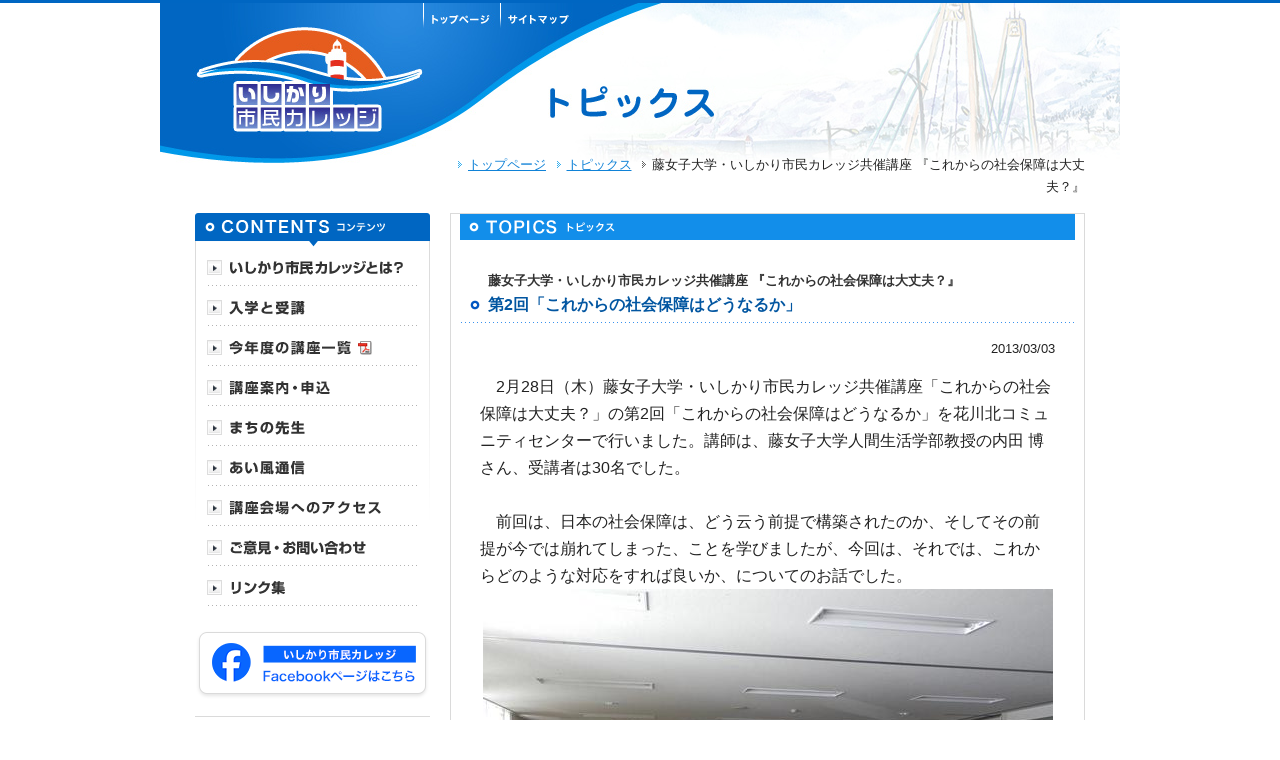

--- FILE ---
content_type: text/html
request_url: https://www.ishikari-c-college.com/topics/2013/03/post-31.html
body_size: 25776
content:
<!DOCTYPE html PUBLIC "-//W3C//DTD XHTML 1.0 Strict//EN" "http://www.w3.org/TR/xhtml1/DTD/xhtml1-strict.dtd">
<html xmlns="http://www.w3.org/1999/xhtml" lang="ja" xml:lang="ja">
<head>
<meta http-equiv="content-type" content="text/html; charset=UTF-8" />
<!-- Google tag (gtag.js) -->
<script async src="https://www.googletagmanager.com/gtag/js?id=G-8CEWFVCWGG"></script>
<script>
  window.dataLayer = window.dataLayer || [];
  function gtag(){dataLayer.push(arguments);}
  gtag('js', new Date());

  gtag('config', 'G-8CEWFVCWGG');
</script>
<title>藤女子大学・いしかり市民カレッジ共催講座 『これからの社会保障は大丈夫？』 第2回「これからの社会保障はどうなるか」｜トピックス｜いしかり市民カレッジ</title>
<meta http-equiv="content-style-type" content="text/css" />
<meta http-equiv="content-script-type" content="text/javascript" />
<meta name="description" content="石狩市の新しい学びの場「いしかり市民カレッジ」の。藤女子大学・いしかり市民カレッジ共催講座 『これからの社会保障は大丈夫？』 第2回「これからの社会保障はどうなるか」" />
<meta name="keywords" content="石狩,石狩市,札幌,札幌市,市民,団体,カレッジ,生涯学習,講座,ボランティア,石狩市教育委員会,学び,まちづくり" />
<link href="/" rel="index" />
<link rel="stylesheet" href="/common/css/master.css" type="text/css" media="all" />
<link rel="stylesheet" href="/common/css/contents.css?2025" type="text/css" media="all" />
<link rel="stylesheet" href="/common/css/topics.css" type="text/css" media="all" />
<link rel="stylesheet" href="/common/css/print.css" type="text/css" media="print" />
<script type="text/javascript" src="/common/js/jquery-1.4.2.min.js"></script>
<script type="text/javascript" src="/common/js/jquery-ui-1.8.1.custom.min.js"></script>
<script type="text/javascript" src="/common/js/site.js?2023"></script>
<script type="text/javascript" src="/common/js/jquery.lightbox-0.5.min.js"></script>
<link rel="stylesheet" href="/common/css/jquery.lightbox-0.5.css" type="text/css" media="all" />
<script type="text/javascript">
/*<![CDATA[*/
$(function() {
if($("ul#pager li.prev").width() > 200 || $("ul#pager li.next").width() > 200){
$("ul#pager li.top").css("clear", "both");
}
$(function() {
$('#topicsBody a[href$=".jpg"], #topicsBody a[href$=".JPG"], #topicsBody a[href$=".jpeg"], #topicsBody a[href$=".JPEG"], #topicsBody a[href$=".gif"], #topicsBody a[href$=".GIF"], #topicsBody a[href$=".png"], #topicsBody a[href$=".PNG"]').lightBox();
});
});
/*]]>*/
</script>
<script type="text/javascript">
var _gaq = _gaq || [];
_gaq.push(['_setAccount', 'UA-8157485-4']);
_gaq.push(['_trackPageview']);

(function() {
var ga = document.createElement('script'); ga.type = 'text/javascript'; ga.async = true;
ga.src = ('https:' == document.location.protocol ? 'https://ssl' : 'http://www') + '.google-analytics.com/ga.js';
var s = document.getElementsByTagName('script')[0]; s.parentNode.insertBefore(ga, s);
})();
</script>
<link rel="alternate" type="application/atom+xml" title="Recent Entries" href="https://www.ishikari-c-college.com/topics/atom.xml" />

</head>

<body>
<div id="headContainer"><div class="inner">
<p><a href="/"><img src="/common/images/header/logo.jpg" width="284" height="164" alt="いしかり市民カレッジ" /></a></p>
<ul>
<li><a href="/"><img src="/common/images/header/navi_top_off.jpg" width="77" height="26" alt="トップページ" /></a></li>
<li><a href="/sitemap/"><img src="/common/images/header/navi_sitemap_off.jpg" width="77" height="26" alt="サイトマップ" /></a></li>
</ul>
<h1><img src="/topics/images/title.jpg" width="185" height="50" alt="トピックス" /></h1>
<p id="topicPath"><a href="/">トップページ</a> <a href="/topics/">トピックス</a> <strong>藤女子大学・いしかり市民カレッジ共催講座 『これからの社会保障は大丈夫？』</strong></p>
<!-- / #headContainer --></div></div>
<hr />

<div id="contentsContainer">
<div id="contentsArea">

<h2><img src="/topics/images/title.gif" width="615" height="26" alt="トピックス" /></h2>


<p class="title"><strong>藤女子大学・いしかり市民カレッジ共催講座 『これからの社会保障は大丈夫？』</strong></p>
<h3><em>第2回「これからの社会保障はどうなるか」</em></h3>


<div id="topicsDetail">
<p class="date">2013/03/03</p>
<div id="topicsBody">
<div><font style="font-size: 1.25em;">　2月28日（木）藤女子大学・いしかり市民カレッジ共催講座「これからの社会保障は大丈夫？」の第2回「これからの社会保障はどうなるか」を花川北コミュニティセンターで行いました。講師は、藤女子大学人間生活学部教授の内田 博さん、受講者は30名でした。</font></div><div><font style="font-size: 1.25em;"><br /></font></div><div><font style="font-size: 1.25em;">　前回は、日本の社会保障は、どう云う前提で構築されたのか、そしてその前提が今では崩れてしまった、ことを学びましたが、今回は、それでは、これからどのような対応をすれば良いか、についてのお話でした。</font></div><a href="https://www.ishikari-c-college.com/topics/topics_images/24-kyo-2-1.JPG"><img alt="24-kyo-2-1.JPG" src="https://www.ishikari-c-college.com/topics/assets_c/2013/03/24-kyo-2-1-thumb-570x427-2706.jpg" width="570" height="427" class="mt-image-center" style="text-align: center; display: block; margin: 0 auto 20px;" /></a><div><span style="font-size: 1.25em;">　以下は、そのお話の概要です。</span></div><div><font style="font-size: 1.25em;"><br /></font></div><div><font style="font-size: 1.25em;"><font style="font-size: 1.5625em;">□</font>制度設計の前提と現実との矛盾</font></div><div><font style="font-size: 1.25em;">・先進国では、80年代～90年代に前提と現実の矛盾に気がついて対応した。</font></div><div><font style="font-size: 1.25em;">・日本は、バブル経済期で、その矛盾に手を打つことなく、むしろ従来型社会保障を拡大した。</font></div><div><font style="font-size: 1.25em;">　そのため、矛盾は拡大し、危機が深刻化した。</font></div><div><font style="font-size: 1.25em;"><br /></font></div><div><font style="font-size: 1.25em;"><font style="font-size: 1.5625em;">□</font>各国の対応例</font></div><div><font style="font-size: 1.25em;"><br /></font></div><div><font style="font-size: 1.25em;"><font style="font-size: 1.25em;">○</font>オランダ</font></div><div><font style="font-size: 1.25em;">・給付水準を下げた（社会保障を維持できる程度）。</font></div><div><font style="font-size: 1.25em;">　歳出削減をはかり減税を行って、可処分所得の減少を抑制した。</font></div><div><font style="font-size: 1.25em;">　年金は、現役世代の7割から6割へ。</font></div><div><font style="font-size: 1.25em;">・ワークシェアリングにより、1人当たりの労働時間を短縮し、全体の雇用増　加を図った。</font></div><div><font style="font-size: 1.25em;">　共働き世帯の増加により、世帯収入を維持。</font></div><div><font style="font-size: 1.25em;">　雇用拡大分は、正社員と同じ時間賃金で社会保険に加入するパートタイ &nbsp; &nbsp; &nbsp; 　マー。</font></div><div><font style="font-size: 1.25em;">・教育を重視し、大学との連携を高めて、先端企業の強化を図った。</font></div><div><font style="font-size: 1.25em;">　伝統産業の発展を図った（園芸農業強化など）。</font></div><div><font style="font-size: 1.25em;"><br /></font></div><div><font style="font-size: 1.25em;">※結果として</font></div><div><font style="font-size: 1.25em;">・成長により国民所得が上昇した。</font></div><div><font style="font-size: 1.25em;">・ワークシェアリングにより世帯所得が上昇し、社会保障を維持する生活基　盤を保つことが出来た。</font></div><div><font style="font-size: 1.25em;"><br /></font></div><div><font style="font-size: 1.25em;">※日本で可能か？</font></div><div><font style="font-size: 1.25em;">・正規と非正規との格差が大きく、非正規が増加している。</font></div><div><font style="font-size: 1.25em;">・ワークシェアリングを行えば、非正規が増加して、全体として所得が下がる　結果となる。</font></div><div><font style="font-size: 1.25em;"><br /></font></div><div><font style="font-size: 1.25em;"><font style="font-size: 1.25em;">○</font>スウェーデンの場合</font></div><div><font style="font-size: 1.25em;">・高福祉高負担と云う考えが、浸透している。</font></div><div><font style="font-size: 1.25em;">・そのためには、高賃金が必要であるが、全般的な高賃金は不可能なので</font></div><div><font style="font-size: 1.25em;">1）福祉サービスを一部民営化。</font></div><div><font style="font-size: 1.25em;">2）高所得層賃金引き下げ（労使合意）―格差拡大を防ぎ、全体の所得を維　持。</font></div><div><font style="font-size: 1.25em;">3）福祉を活用して先端産業を育成。</font></div><div><font style="font-size: 1.25em;"><br /></font></div><div><font style="font-size: 1.25em;">※結果として</font></div><div><font style="font-size: 1.25em;">高賃金階層の所得低下により、格差拡大が防止され、全体の所得維持を図る事ができた。</font></div><div><font style="font-size: 1.25em;">先端産業の成長と医療・教育・福祉分野の雇用力とが結びついた。</font></div><div><font style="font-size: 1.25em;"><br /></font></div><div><font style="font-size: 1.25em;">※日本では？</font></div><div><font style="font-size: 1.25em;">・高賃金階層の賃金引き下げを図れば、国外への逃亡を招く。</font></div><div><font style="font-size: 1.25em;">・先端産業の受け皿は従来型製造業で、衰退している。</font></div><div><font style="font-size: 1.25em;">・マンガ、アニメなどのコンテンツ・ビジネスは、世界シェアーは高いが低賃　金職種である。</font></div><div><font style="font-size: 1.25em;">・医療教育福祉にお金をかけない。</font></div><div><font style="font-size: 1.25em;"><br /></font></div><div><font style="font-size: 1.25em;"><font style="font-size: 1.25em;">○</font>イギリスの場合</font></div><div><font style="font-size: 1.25em;">・サッチャー政権時に福祉国家体制を解体して、社会保障制度を全面的に　見直した（例えば、病院は、国立から医療法人へ）。</font></div><div><font style="font-size: 1.25em;">・競争は道徳的成長で、福祉は道徳的堕落と云う考え方。</font></div><div><font style="font-size: 1.25em;">・小さな政府を目指し、公的社会保険を縮小して、民間保険で補完した。</font></div><a href="https://www.ishikari-c-college.com/topics/topics_images/24-kyo-2-2.JPG"><img alt="24-kyo-2-2.JPG" src="https://www.ishikari-c-college.com/topics/assets_c/2013/03/24-kyo-2-2-thumb-570x427-2707.jpg" width="570" height="427" class="mt-image-center" style="text-align: center; display: block; margin: 0 auto 20px;" /></a><div><span style="font-size: 20px;"><font style="font-size: 1.25em;">□</font></span><span style="font-size: 1.25em;">日本の将来</span></div><div><font style="font-size: 1.25em;"><font style="font-size: 1.25em;">○</font>現状</font></div><div><font style="font-size: 1.25em;">・雇用力のある産業は衰退している。</font></div><div><font style="font-size: 1.25em;">・成長産業には雇用力がない。</font></div><div><font style="font-size: 1.25em;">・勤労者世帯収入は低下し続けている。</font></div><div><font style="font-size: 1.25em;"><br /></font></div><div><font style="font-size: 1.25em;">※様々な給付の必要は増加しているのに、負担力は低下している。</font></div><div><font style="font-size: 1.25em;"><br /></font></div><div><font style="font-size: 1.25em;"><font style="font-size: 1.25em;">○</font>その対案としては</font></div><div><font style="font-size: 1.25em;">対案1）福祉の最適ミックス―イギリスモデル。</font></div><div><font style="font-size: 1.25em;">対案2）産業構造の転換―オランダやスウェーデンモデル。</font></div><div><font style="font-size: 1.25em;">対案3）ベーシック・インカム―根本的な制度変換。</font></div><div><font style="font-size: 1.25em;">などが考えられる。</font></div><div><font style="font-size: 1.25em;"><br /></font></div><div><font style="font-size: 1.25em;">対案1）福祉の最適ミックス</font></div><div><font style="font-size: 1.25em;">国、家計、企業で福祉サービスの役割を分担する。</font></div><div><font style="font-size: 1.25em;"><br /></font></div><div><font style="font-size: 1.25em;">・日本では</font></div><div><font style="font-size: 1.25em;">社会保険の財政危機→家計の自助努力（企業の提供する福祉サービスや保険の活用）を強調。それが出来ない弱者に関しては、社会保険から公的扶助へ。</font></div><div><font style="font-size: 1.25em;"><br /></font></div><div><font style="font-size: 1.25em;">※防貧が主で救貧は補完と云う従来の形から防貧と救貧が並び立つ形となる。しかし、公的扶助を行う自治体の財政を圧迫するので、すでに一部の自治体で行われているように予算管理を強化して、出来るだけ受給させないと云う傾向が強まる。</font></div><div><font style="font-size: 1.25em;">格差が拡大する。</font></div><div><font style="font-size: 1.25em;"><br /></font></div><div><font style="font-size: 1.25em;"><br /></font></div><div><font style="font-size: 1.25em;">対案2）産業構造の転換</font></div><div><font style="font-size: 1.25em;">①スウェーデン型―知識集約型の産業と雇用力の大きな医療・教育・福祉を組み合わせる。</font></div><div><font style="font-size: 1.25em;">②知識集約型を推進―教育の分野への投資拡大。</font></div><div><font style="font-size: 1.25em;"><br /></font></div><div><font style="font-size: 1.25em;">※転換には、長い期間が必要。転換への合意が得にくい。もし成功しても、中央と地方の格差を直ちには解決しない（社会保障体制の危機は、地方でより深刻）。</font></div><div><font style="font-size: 1.25em;"><br /></font></div><div><font style="font-size: 1.25em;">対案3）ベーシック・インカム</font></div><div><font style="font-size: 1.25em;">国民全員に最低所得保障制度を導入する。財源は、税金。社会保険と公的扶助の区分を廃止。社会福祉関係の様々な給付も部分的に統合可能。</font></div><div><font style="font-size: 1.25em;"><br /></font></div><div><font style="font-size: 1.25em;">・ベーシック・インカムの狙い</font></div><div><font style="font-size: 1.25em;">防貧の前提が崩壊して、救貧が増加する事への対応。防貧と救貧の区分を消滅させる：限界領域に効果的に対応。</font></div><div><font style="font-size: 1.25em;"><br /></font></div><div><font style="font-size: 1.25em;">・問題点</font></div><div><font style="font-size: 1.25em;">①ＢＩ（ベーシック・インカム）導入→賃金引き下げ→ＢＩコストが増加。</font></div><div><font style="font-size: 1.25em;">②賃金引き下げ→労働供給減少→企業の危機。</font></div><div><font style="font-size: 1.25em;"><br /></font></div><div><font style="font-size: 1.25em;">※しかし、一方で、企業が面白い仕事を提供しないと人が集まらないので、知的集約産業の発達を促す面もある。</font></div><div><font style="font-size: 1.25em;">従来の制度が維持できないとすれば、この制度に行き着かざるを得ないのではないか。</font></div><div><font style="font-size: 1.25em;">しかし、この制度を実行できるかどうかは、経済的に合理的な制度設計ができるかどうかがカギとなる。</font></div><div><font style="font-size: 1.25em;"><br /></font></div><div><font style="font-size: 1.25em;">　今回の内田さんのお話で、社会保障設計の前提が崩れてしまったこれからは、形を変えて制度を維持するにも限界があること、産業構造を変えようとすれば合意が難しく長い期間が必要なこと、むしろ社会保障制度自体を根本的に換える方法もあること、しかしその場合は、経済的に合理的な議論による合意が必要なこと、などが良く分かりました。</font></div><div><font style="font-size: 1.25em;">特に、最後に話された「あれがない、これがないと考えるより、あれがある、これがあると考えた方が良い。」と云う言葉は、これから先にあまり光明の見えない中で、大変勇気づけられるものでした。</font></div><div><font style="font-size: 1.25em;"><br /></font></div><div><font style="font-size: 1.25em;">　受講者からも</font></div><div><font style="font-size: 1.25em;"><br /></font></div><div><font style="font-size: 1.25em;">「社会（保障）システムは変わらざるを得ない。どう変化するかが問題である。グローバルな動きの中で、日本が生き延びる為のビジョン必要ですネ！」</font></div><div><font style="font-size: 1.25em;">「今後の社会保障に関して、ますます不安が増してきました。子供たちが夢と希望をもてる社会を取り戻せる政治が求められます。」</font></div><div><font style="font-size: 1.25em;">「講義内容は、非常にレベルが高いものであったがわかりやすく勉強になった。今後も今回のようなテーマの講座があれば参加したい。」</font></div><div><font style="font-size: 1.25em;">「社会保障も年々変化して行くので毎年のシリーズ化をして欲しい。」</font></div><div><font style="font-size: 1.25em;">「社会保障と教育・産業・経済・金融との分野の関連を知ることができた。」</font></div><div><font style="font-size: 1.25em;">「たいへん勉強になりました。他の内容でも先生のお話をまた、聞きたいです。」</font></div><div><font style="font-size: 1.25em;"><br /></font></div><div><font style="font-size: 1.25em;">等などのコメントが寄せられました。</font></div><div><font style="font-size: 1.25em;"><br /></font></div><div><br /></div> 
<!-- / #topicsBody --></div>

<ul id="pager">

<li class="prev"><a href="https://www.ishikari-c-college.com/topics/2013/02/post-30.html">藤女子大学・いしかり市民カレッジ共催講座 『これからの社会保障は大丈夫？』</a></li>


<li class="next"><a href="https://www.ishikari-c-college.com/topics/2013/03/15-3.html">講座15 『原子力エネルギーはなぜ必要か』</a></li>

<li class="top"><a href="/topics/" class="arrow">トピックス一覧に戻る</a></li>
<!-- / #pager--></ul>

<!-- / #topicsDetail --></div>

<!-- / #contentsArea --></div>
<hr />

﻿	<div id="sideArea">
		<h3><img src="/common/images/side/contente_title.gif" width="235" height="33" alt="CONTENTS コンテンツ" /></h3>
		<div id="globalNavi">
			<dl>
				<dt><img src="/common/images/side/navi_about_off.gif" width="210" height="40" alt="いしかり市民カレッジとは？" /></dt>
				<dd><ul>
					<li><a href="/about/">カレッジのご紹介</a></li>
					<li><a href="/course/">【講座の種類】<br>「主催講座」<br />「まちの先生企画講座」<br />「連携講座」</a></li>
					<li><a href="/about/birth.html">カレッジの誕生</a></li>
					<li><a href="/about/management.html">運営体制</a></li>
				</ul></dd>
			</dl>
			<dl>
				<dt><img src="/common/images/side/navi_entrance_off.gif" width="210" height="40" alt="入学と受講" /></dt>
				<dd><ul>
					<li><a href="/entrance/">入学方法</a></li>
					<li><a href="/entrance/attend.html">受講方法</a></li>
					<li><a href="/entrance/application/">講座の申込み</a></li>
					<li><a href="/entrance/certificate.html">学びの認定（修了証）</a></li>
				</ul></dd>
			</dl>
			<ul>
				<li><a href="https://www.ishikari-c-college.com/course/pdf/%E4%BB%A4%E5%92%8C7%E5%B9%B4%E5%BA%A6%E8%AC%9B%E5%BA%A7%E6%A1%88%E5%86%85%E4%B8%80%E8%A6%A7%E3%83%81%E3%83%A9%E3%82%B7%E3%80%80%E8%A3%8F%EF%BC%88%E4%BF%AE%E6%AD%A3%E7%89%88%EF%BC%89.pdf"><img src="/common/images/side/navi_nowyear_off.gif" width="210" height="40" alt="今年度の講座一覧" /></a></li>
			</ul>
			<dl>
				<dt><img src="/common/images/side/navi_course2_off.gif" width="210" height="40" alt="講座案内・申込" /></dt>
				<dd><ul>
					<li><a href="/course/current_year/">令和7年度主催講座</a></li>
					<li><a href="/course/teacher/">令和7年度まちの先生企画講座</a></li>
					<li><a href="https://www.ishikari-c-college.com/course/pdf/%E4%BB%A4%E5%92%8C7%E5%B9%B4%E5%BA%A6%E8%AC%9B%E5%BA%A7%E6%A1%88%E5%86%85%E4%B8%80%E8%A6%A7%E3%83%81%E3%83%A9%E3%82%B7%E3%80%80%E8%A3%8F%EF%BC%88%E4%BF%AE%E6%AD%A3%E7%89%88%EF%BC%89.pdf">令和7(2025)年度講座一覧<img src="/common/images/side/icon_pdf.gif" width="14" height="14" alt="PDF" /></a></li>
					<li><a href="/course/recruit.html">募集中の講座と申込</a></li>
					<li><a href="/course/backnumber.html">これまでの「主催講座」と<br />「まちの先生企画講座」</a></li>
				</ul></dd>
			</dl>
			<dl>
				<dt><img src="/common/images/side/navi_teacher_off.gif" width="210" height="40" alt="まちの先生" /></dt>
				<dd><ul>
					<li><a href="/teacher/">まちの先生とは？</a></li>
					<li><a href="/teacher/application.html">応募方法</a></li>
				</ul></dd>
			</dl>
			<dl>
				<dt><img src="/common/images/side/navi_aikaze_off.gif" width="210" height="40" alt="あい風通信" /></dt>
				<dd><ul>
					<li><a href="https://www.ishikari-c-college.com/oshirase/pdf/%E3%81%82%E3%81%84%E9%A2%A8%E9%80%9A%E4%BF%A1%E3%81%8A%E7%9F%A5%E3%82%89%E3%81%9B%E7%89%88%E4%BB%A4%E5%92%8C%EF%BC%98%E5%B9%B4%EF%BC%91%E6%9C%88%E5%8F%B7.pdf">今月の対象講座(お知らせ版)<img src="/common/images/side/icon_pdf.gif" width="14" height="14" alt="PDF" /></a></li>
					<li><a href="https://www.ishikari-c-college.com/aikaze/pdf/%E3%81%82%E3%81%84%E9%A2%A8%E9%80%9A%E4%BF%A167%E5%8F%B7.pdf">あい風通信最新号<img src="/common/images/side/icon_pdf.gif" width="14" height="14" alt="PDF" /></a></li>
					<li><a href="/oshirase/">お知らせ版バックナンバー</a></li>
					<li><a href="/aikaze/">あい風通信バックナンバー</a></li>
				</ul></dd>
			</dl>
			<ul>
				<li><a href="/access/"><img src="/common/images/side/navi_access_off.gif" width="210" height="40" alt="講座会場へのアクセス" /></a></li>
				<li><a href="/inquiry/"><img src="/common/images/side/navi_inquiry_off.gif" width="210" height="40" alt="ご意見・お問い合わせ" /></a></li>
				<li><a href="/link/"><img src="/common/images/side/navi_link_off.gif" width="210" height="40" alt="リンク集" /></a></li>
			</ul>
		<!-- / #globalNavi --></div>

		<p class="fb_bnr" style="border-bottom: 1px solid #dadada;padding-bottom: 15px;margin-bottom: 20px;"><a href="https://www.facebook.com/profile.php?id=100094755840808" target="_blank"><img src="/common/images/side/fb_bnr.png?v2" width="235" height="75" alt="いしかり市民カレッジ Facebookページはこちら" /></a></p>

		<p class="college_bnr" style="border-bottom: 1px solid #dadada;padding-bottom: 15px;margin-bottom: 20px;"><a href="/entrance/"><img src="/common/images/side/college_btn_off.png" width="235" height="50" alt="カレッジ生募集中" /></a></p>
		<div><a href="/staff/"><img src="/common/images/side/staff_btn_off.png" width="235" height="64" alt="ボランティアスタッフ募集中　詳細はこちらから" /></a></div>

		<div id="sideInfo">
			<h4><img src="/common/images/side/icc_name.gif" width="183" height="24" alt="いしかり市民カレッジ事務局" /></h4>
			<address>〒061-3217<br />
				石狩市花川北7条1丁目26<br />
				石狩市民図書館内社会教育課</address>
			<dl>
				<dt>Tel/Fax</dt>
				<dd>0133-74-2249</dd>
				<dt>E-mail</dt>
				<dd><a href="mailto:manabee@city.ishikari.hokkaido.jp">manabee@city.ishikari.hokkaido.jp</a></dd>
			</dl>
		<!-- / #sideInfo --></div>


	<!-- / #sideArea --></div>

<!-- / #contentsContainer --></div>
<hr />

<div id="footContainer">
<p id="pagetop"><a href="#headContainer"><img src="/common/images/footer/pagetop_off.gif" width="111" height="28" alt="ページの先頭へ" /></a></p>
<p><a href="/inquiry/">ご意見・お問い合わせ</a>｜<a href="/privacy/">プライバシーポリシー</a>｜<a href="/sitemap/">サイトマップ</a></p>
<p id="copyright">Copyright&copy; 2010 ISHIKARI CITIZEN'S COLLEGE. All Rights Reserved.</p>
<!-- / #footContainer --></div>

</body>
</html>

--- FILE ---
content_type: text/css
request_url: https://www.ishikari-c-college.com/common/css/topics.css
body_size: 3361
content:
@charset "utf-8";

/* ========================================================
	topis css => トピックスページ用css
======================================================== */

/* トピックス
============================================================================================================ */
div#topicsArea div.topics {
	margin: 0 19px 1.6em;
	padding: 0 10px 1em;
	border-bottom: 1px solid #dadada;
	zoom: 1;
}
div#topicsArea div.topics:after {
	content: ".";
	display: block;
	height: 0;
	clear: both;
	visibility: hidden;
	line-height: 0;
}
div#topicsArea div.last {
	border-bottom: none;
}
div#topicsArea p.ph {
	float: right;
	margin-left: 2em;
}
div#topicsArea div.title {
	margin-bottom: 0.6em;
	color: #333333;
}
div#topicsArea h3 {
	margin: 0;
	padding: 0;
	font-size: larger;
	color: #0066c2;
	background: none;
}
div#topicsArea h3 a {
	color: #0066c2;
}
div#topicsArea p.link {
	margin-top: 0.3em;
	padding-left: 10px;
	background: url(../images/link_arrow.gif) no-repeat 0 0.6em;
}



/* カレンダー
============================================================================================================ */
div#calendar {
	margin: 0 0 30px 20px;
	zoom: 1;
}
div#calendar:after {
	content: ".";
	display: block;
	height: 0;
	clear: both;
	visibility: hidden;
	line-height: 0;
}

div.calendar {
	float: left;
	width: 290px;
	margin-right: 10px;
	margin-bottom: 10px;
}
div.calendar dl {
	padding: 0 0 3px 6px;
	background: url(../../topics/images/calendar/bg.gif) no-repeat top;
	border: 1px solid #dadada;
	border-top-width: 0;
	zoom: 1;
}
div.calendar dl:after {
	content: ".";
	display: block;
	height: 0;
	clear: both;
	visibility: hidden;
	line-height: 0;
}
div.calendar dt,
div.calendar dd,
div.calendar li {
	float: left;
}


/* ページャー
============================================================================================================ */
ul#pager {
	background-color: #f3f3f3;
	margin: 0 20px 30px;
	padding: 15px 10px;
	text-align: center;
	zoom: 1;
}
ul#pager:after {
	content: ".";
	display: block;
	height: 0;
	clear: both;
	visibility: hidden;
	line-height: 0;
}
ul#pager li.prev {
	float: right;
	padding-left: 10px;
	background: url(../images/link_arrow.gif) no-repeat left;
}
ul#pager li.next {
	float: left;
	padding-left: 10px;
	background: url(../images/link_arrow_back.gif) no-repeat left;
}
ul#pager li.top {
	margin: 0 160px;
}



/* 月別
============================================================================================================ */
div#monthList {
	margin: 0 0 30px 20px;
}
div#monthList dt {
	color: #F08487;
}
div#monthList dd {
	padding: 0 0 1em 5px;
	zoom: 1;
}
div#monthList dd:after {
	content: ".";
	display: block;
	height: 0;
	clear: both;
	visibility: hidden;
	line-height: 0;
}
div#monthList dd li {
	float: left;
	margin-right: 1.1em;
}


/* 詳細ページ
============================================================================================================ */
p.title {
	padding-left: 37px;
	color: #333333;
}

div#topicsDetail p.date {
	margin: 0 29px 1em;
	text-align: right;
}

div#topicsBody {
	margin: 0 19px 1.6em;
	padding: 0 10px 2em;
	border-bottom: 1px solid #dadada;
	zoom: 1;
}
div#topicsBody:after {
	content: ".";
	display: block;
	height: 0;
	clear: both;
	visibility: hidden;
	line-height: 0;
}
div#topicsBody b {
	font-weight: bold;
}
div#topicsBody em,
div#topicsBody i {
	font-style: italic;
}


